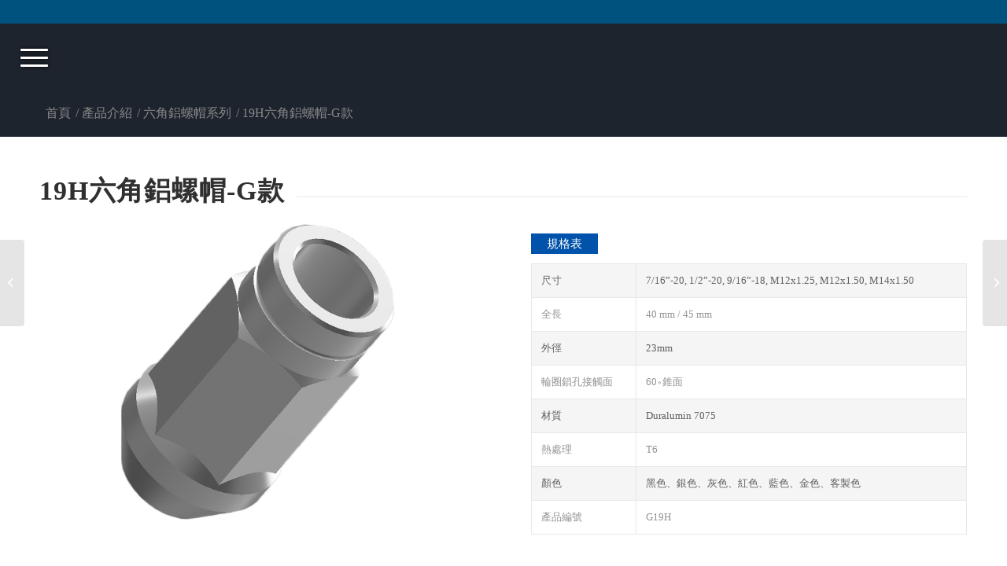

--- FILE ---
content_type: text/html; charset=UTF-8
request_url: https://yamaru.com.tw/portfolio-item/19h%E5%85%AD%E8%A7%92%E9%8B%81%E8%9E%BA%E5%B8%BD-g%E6%AC%BE/
body_size: 12628
content:
<!DOCTYPE html>
<html lang="zh-TW" class="html_stretched responsive av-preloader-disabled av-default-lightbox  html_header_top html_logo_right html_main_nav_header html_menu_left html_custom html_header_sticky html_header_shrinking_disabled html_header_topbar_active html_mobile_menu_tablet html_header_searchicon_disabled html_content_align_center html_header_unstick_top_disabled html_header_stretch html_minimal_header html_burger_menu html_av-submenu-hidden html_av-submenu-display-click html_av-overlay-full html_av-submenu-noclone html_entry_id_1288 av-cookies-no-cookie-consent av-no-preview html_burger_menu_active ">
<head>
<meta charset="UTF-8" />
<meta name="robots" content="index, follow" />
<!-- mobile setting -->
<meta name="viewport" content="width=device-width, initial-scale=1">
<!-- Scripts/CSS and wp_head hook -->
<title>19H六角鋁螺帽-G款 &#8211; 吉德應用材料股份有限公司</title>
<link rel='dns-prefetch' href='//www.google.com' />
<link rel='dns-prefetch' href='//s.w.org' />
<link rel="alternate" type="application/rss+xml" title="訂閱《吉德應用材料股份有限公司》&raquo; 資訊提供" href="https://yamaru.com.tw/feed/" />
<link rel="alternate" type="application/rss+xml" title="訂閱《吉德應用材料股份有限公司》&raquo; 留言的資訊提供" href="https://yamaru.com.tw/comments/feed/" />
<!-- google webfont font replacement -->
<script type='text/javascript'>
(function() {
/*	check if webfonts are disabled by user setting via cookie - or user must opt in.	*/
var html = document.getElementsByTagName('html')[0];
var cookie_check = html.className.indexOf('av-cookies-needs-opt-in') >= 0 || html.className.indexOf('av-cookies-can-opt-out') >= 0;
var allow_continue = true;
var silent_accept_cookie = document.cookie.match(/aviaCookieSilentConsent/);
if( cookie_check && ! silent_accept_cookie )
{
if( ! document.cookie.match(/aviaCookieConsent/) || sessionStorage.getItem( 'aviaCookieRefused' ) )
{
allow_continue = false;
}
else
{
if( ! document.cookie.match(/aviaPrivacyRefuseCookiesHideBar/) )
{
allow_continue = false;
}
else if( ! document.cookie.match(/aviaPrivacyEssentialCookiesEnabled/) )
{
allow_continue = false;
}
else if( document.cookie.match(/aviaPrivacyGoogleWebfontsDisabled/) )
{
allow_continue = false;
}
}
}
if( allow_continue )
{
var f = document.createElement('link');
f.type 	= 'text/css';
f.rel 	= 'stylesheet';
f.href 	= '//fonts.googleapis.com/css?family=Lato:300,400,700';
f.id 	= 'avia-google-webfont';
document.getElementsByTagName('head')[0].appendChild(f);
}
})();
</script>
<!-- <link rel='stylesheet' id='avia-grid-css'  href='https://yamaru.com.tw/wp-content/themes/enfold/css/grid.css?ver=4.6.3.1' type='text/css' media='all' /> -->
<!-- <link rel='stylesheet' id='avia-base-css'  href='https://yamaru.com.tw/wp-content/themes/enfold/css/base.css?ver=4.6.3.1' type='text/css' media='all' /> -->
<!-- <link rel='stylesheet' id='avia-layout-css'  href='https://yamaru.com.tw/wp-content/themes/enfold/css/layout.css?ver=4.6.3.1' type='text/css' media='all' /> -->
<!-- <link rel='stylesheet' id='avia-module-blog-css'  href='https://yamaru.com.tw/wp-content/themes/enfold/config-templatebuilder/avia-shortcodes/blog/blog.css?ver=5.1.2' type='text/css' media='all' /> -->
<!-- <link rel='stylesheet' id='avia-module-postslider-css'  href='https://yamaru.com.tw/wp-content/themes/enfold/config-templatebuilder/avia-shortcodes/postslider/postslider.css?ver=5.1.2' type='text/css' media='all' /> -->
<!-- <link rel='stylesheet' id='avia-module-button-css'  href='https://yamaru.com.tw/wp-content/themes/enfold/config-templatebuilder/avia-shortcodes/buttons/buttons.css?ver=5.1.2' type='text/css' media='all' /> -->
<!-- <link rel='stylesheet' id='avia-module-buttonrow-css'  href='https://yamaru.com.tw/wp-content/themes/enfold/config-templatebuilder/avia-shortcodes/buttonrow/buttonrow.css?ver=5.1.2' type='text/css' media='all' /> -->
<!-- <link rel='stylesheet' id='avia-module-comments-css'  href='https://yamaru.com.tw/wp-content/themes/enfold/config-templatebuilder/avia-shortcodes/comments/comments.css?ver=5.1.2' type='text/css' media='all' /> -->
<!-- <link rel='stylesheet' id='avia-module-gallery-css'  href='https://yamaru.com.tw/wp-content/themes/enfold/config-templatebuilder/avia-shortcodes/gallery/gallery.css?ver=5.1.2' type='text/css' media='all' /> -->
<!-- <link rel='stylesheet' id='avia-module-maps-css'  href='https://yamaru.com.tw/wp-content/themes/enfold/config-templatebuilder/avia-shortcodes/google_maps/google_maps.css?ver=5.1.2' type='text/css' media='all' /> -->
<!-- <link rel='stylesheet' id='avia-module-gridrow-css'  href='https://yamaru.com.tw/wp-content/themes/enfold/config-templatebuilder/avia-shortcodes/grid_row/grid_row.css?ver=5.1.2' type='text/css' media='all' /> -->
<!-- <link rel='stylesheet' id='avia-module-heading-css'  href='https://yamaru.com.tw/wp-content/themes/enfold/config-templatebuilder/avia-shortcodes/heading/heading.css?ver=5.1.2' type='text/css' media='all' /> -->
<!-- <link rel='stylesheet' id='avia-module-hr-css'  href='https://yamaru.com.tw/wp-content/themes/enfold/config-templatebuilder/avia-shortcodes/hr/hr.css?ver=5.1.2' type='text/css' media='all' /> -->
<!-- <link rel='stylesheet' id='avia-module-icon-css'  href='https://yamaru.com.tw/wp-content/themes/enfold/config-templatebuilder/avia-shortcodes/icon/icon.css?ver=5.1.2' type='text/css' media='all' /> -->
<!-- <link rel='stylesheet' id='avia-module-iconbox-css'  href='https://yamaru.com.tw/wp-content/themes/enfold/config-templatebuilder/avia-shortcodes/iconbox/iconbox.css?ver=5.1.2' type='text/css' media='all' /> -->
<!-- <link rel='stylesheet' id='avia-module-image-css'  href='https://yamaru.com.tw/wp-content/themes/enfold/config-templatebuilder/avia-shortcodes/image/image.css?ver=5.1.2' type='text/css' media='all' /> -->
<!-- <link rel='stylesheet' id='avia-module-masonry-css'  href='https://yamaru.com.tw/wp-content/themes/enfold/config-templatebuilder/avia-shortcodes/masonry_entries/masonry_entries.css?ver=5.1.2' type='text/css' media='all' /> -->
<!-- <link rel='stylesheet' id='avia-siteloader-css'  href='https://yamaru.com.tw/wp-content/themes/enfold/css/avia-snippet-site-preloader.css?ver=5.1.2' type='text/css' media='all' /> -->
<!-- <link rel='stylesheet' id='avia-module-portfolio-css'  href='https://yamaru.com.tw/wp-content/themes/enfold/config-templatebuilder/avia-shortcodes/portfolio/portfolio.css?ver=5.1.2' type='text/css' media='all' /> -->
<!-- <link rel='stylesheet' id='avia-module-slideshow-css'  href='https://yamaru.com.tw/wp-content/themes/enfold/config-templatebuilder/avia-shortcodes/slideshow/slideshow.css?ver=5.1.2' type='text/css' media='all' /> -->
<!-- <link rel='stylesheet' id='avia-module-slideshow-ls-css'  href='https://yamaru.com.tw/wp-content/themes/enfold/config-templatebuilder/avia-shortcodes/slideshow_layerslider/slideshow_layerslider.css?ver=5.1.2' type='text/css' media='all' /> -->
<!-- <link rel='stylesheet' id='avia-module-social-css'  href='https://yamaru.com.tw/wp-content/themes/enfold/config-templatebuilder/avia-shortcodes/social_share/social_share.css?ver=5.1.2' type='text/css' media='all' /> -->
<!-- <link rel='stylesheet' id='avia-module-table-css'  href='https://yamaru.com.tw/wp-content/themes/enfold/config-templatebuilder/avia-shortcodes/table/table.css?ver=5.1.2' type='text/css' media='all' /> -->
<!-- <link rel='stylesheet' id='avia-module-tabs-css'  href='https://yamaru.com.tw/wp-content/themes/enfold/config-templatebuilder/avia-shortcodes/tabs/tabs.css?ver=5.1.2' type='text/css' media='all' /> -->
<!-- <link rel='stylesheet' id='avia-module-video-css'  href='https://yamaru.com.tw/wp-content/themes/enfold/config-templatebuilder/avia-shortcodes/video/video.css?ver=5.1.2' type='text/css' media='all' /> -->
<!-- <link rel='stylesheet' id='wp-block-library-css'  href='https://yamaru.com.tw/wp-includes/css/dist/block-library/style.min.css?ver=5.1.2' type='text/css' media='all' /> -->
<!-- <link rel='stylesheet' id='contact-form-7-css'  href='https://yamaru.com.tw/wp-content/plugins/contact-form-7/includes/css/styles.css?ver=5.1.3' type='text/css' media='all' /> -->
<!-- <link rel='stylesheet' id='avia-scs-css'  href='https://yamaru.com.tw/wp-content/themes/enfold/css/shortcodes.css?ver=4.6.3.1' type='text/css' media='all' /> -->
<link rel="stylesheet" type="text/css" href="//yamaru.com.tw/wp-content/cache/wpfc-minified/9aqrkxeg/4hvt4.css" media="all"/>
<!-- <link rel='stylesheet' id='avia-popup-css-css'  href='https://yamaru.com.tw/wp-content/themes/enfold/js/aviapopup/magnific-popup.css?ver=4.6.3.1' type='text/css' media='screen' /> -->
<!-- <link rel='stylesheet' id='avia-lightbox-css'  href='https://yamaru.com.tw/wp-content/themes/enfold/css/avia-snippet-lightbox.css?ver=4.6.3.1' type='text/css' media='screen' /> -->
<!-- <link rel='stylesheet' id='avia-widget-css-css'  href='https://yamaru.com.tw/wp-content/themes/enfold/css/avia-snippet-widget.css?ver=4.6.3.1' type='text/css' media='screen' /> -->
<link rel="stylesheet" type="text/css" href="//yamaru.com.tw/wp-content/cache/wpfc-minified/6vtsr8um/4hvt4.css" media="screen"/>
<!-- <link rel='stylesheet' id='mediaelement-css'  href='https://yamaru.com.tw/wp-includes/js/mediaelement/mediaelementplayer-legacy.min.css?ver=4.2.6-78496d1' type='text/css' media='all' /> -->
<!-- <link rel='stylesheet' id='wp-mediaelement-css'  href='https://yamaru.com.tw/wp-includes/js/mediaelement/wp-mediaelement.min.css?ver=5.1.2' type='text/css' media='all' /> -->
<!-- <link rel='stylesheet' id='avia-dynamic-css'  href='https://yamaru.com.tw/wp-content/uploads/dynamic_avia/enfold_child.css?ver=616685854de1f' type='text/css' media='all' /> -->
<!-- <link rel='stylesheet' id='avia-custom-css'  href='https://yamaru.com.tw/wp-content/themes/enfold/css/custom.css?ver=4.6.3.1' type='text/css' media='all' /> -->
<!-- <link rel='stylesheet' id='avia-style-css'  href='https://yamaru.com.tw/wp-content/themes/enfold-child/style.css?ver=4.6.3.1' type='text/css' media='all' /> -->
<link rel="stylesheet" type="text/css" href="//yamaru.com.tw/wp-content/cache/wpfc-minified/8a5y5lnb/4i447.css" media="all"/>
<script src='//yamaru.com.tw/wp-content/cache/wpfc-minified/1gjgn2ox/4hvt4.js' type="text/javascript"></script>
<!-- <script type='text/javascript' src='https://yamaru.com.tw/wp-includes/js/jquery/jquery.js?ver=1.12.4'></script> -->
<!-- <script type='text/javascript' src='https://yamaru.com.tw/wp-includes/js/jquery/jquery-migrate.min.js?ver=1.4.1'></script> -->
<script type='text/javascript'>
var mejsL10n = {"language":"zh","strings":{"mejs.install-flash":"\u76ee\u524d\u4f7f\u7528\u7684\u700f\u89bd\u5668\u5c1a\u672a\u555f\u7528\u6216\u5b89\u88dd Flash Player\u3002\u8acb\u70ba\u700f\u89bd\u5668\u555f\u7528 Flash Player \u6216\u5f9e https:\/\/get.adobe.com\/flashplayer\/ \u4e0b\u8f09\u6700\u65b0\u7248\u672c\u3002","mejs.fullscreen-off":"\u95dc\u9589\u5168\u87a2\u5e55","mejs.fullscreen-on":"\u958b\u555f\u5168\u87a2\u5e55","mejs.download-video":"\u4e0b\u8f09\u8996\u8a0a","mejs.fullscreen":"\u5168\u87a2\u5e55","mejs.time-jump-forward":["\u5411\u524d 1 \u79d2","\u5411\u524d %1 \u79d2"],"mejs.loop":"\u958b\u555f\/\u95dc\u9589\u5faa\u74b0\u64ad\u653e","mejs.play":"\u64ad\u653e","mejs.pause":"\u66ab\u505c","mejs.close":"\u95dc\u9589","mejs.time-slider":"\u6642\u9593\u6ed1\u687f","mejs.time-help-text":"\u4f7f\u7528\u5411\u5de6\/\u5411\u53f3\u9375\u5012\u8f49\/\u5feb\u8f49 1 \u79d2\uff0c\u5411\u4e0a\/\u5411\u4e0b\u9375\u5012\u8f49\/\u5feb\u8f49 10 \u79d2\u3002","mejs.time-skip-back":["\u5012\u8f49 1 \u79d2","\u5012\u8f49 %1 \u79d2"],"mejs.captions-subtitles":"\u6a19\u984c\/\u5b57\u5e55","mejs.captions-chapters":"\u7ae0\u7bc0","mejs.none":"\u7121","mejs.mute-toggle":"\u958b\u555f\/\u95dc\u9589\u975c\u97f3","mejs.volume-help-text":"\u4f7f\u7528\u5411\u4e0a\/\u5411\u4e0b\u9375\u4ee5\u63d0\u9ad8\u6216\u964d\u4f4e\u97f3\u91cf\u3002","mejs.unmute":"\u53d6\u6d88\u975c\u97f3","mejs.mute":"\u975c\u97f3","mejs.volume-slider":"\u97f3\u91cf\u6ed1\u687f","mejs.video-player":"\u8996\u8a0a\u64ad\u653e\u5668","mejs.audio-player":"\u97f3\u8a0a\u64ad\u653e\u5668","mejs.ad-skip":"\u7565\u904e\u5ee3\u544a","mejs.ad-skip-info":["\u5feb\u8f49 1 \u79d2","\u5feb\u8f49 %1 \u79d2"],"mejs.source-chooser":"\u4f86\u6e90\u9078\u64c7\u5668","mejs.stop":"\u505c\u6b62","mejs.speed-rate":"\u901f\u7387","mejs.live-broadcast":"\u76f4\u64ad","mejs.afrikaans":"\u5357\u975e\u8377\u862d\u6587","mejs.albanian":"\u963f\u723e\u5df4\u5c3c\u4e9e\u6587","mejs.arabic":"\u963f\u62c9\u4f2f\u6587","mejs.belarusian":"\u767d\u7f85\u65af\u6587","mejs.bulgarian":"\u4fdd\u52a0\u5229\u4e9e\u6587","mejs.catalan":"\u52a0\u6cf0\u7f85\u5c3c\u4e9e\u6587","mejs.chinese":"\u4e2d\u6587","mejs.chinese-simplified":"\u7c21\u9ad4\u4e2d\u6587","mejs.chinese-traditional":"\u7e41\u9ad4\u4e2d\u6587","mejs.croatian":"\u514b\u7f85\u57c3\u897f\u4e9e\u6587","mejs.czech":"\u6377\u514b\u6587","mejs.danish":"\u4e39\u9ea5\u6587","mejs.dutch":"\u8377\u862d\u6587","mejs.english":"\u82f1\u6587","mejs.estonian":"\u611b\u6c99\u5c3c\u4e9e\u6587","mejs.filipino":"\u83f2\u5f8b\u8cd3\u6587","mejs.finnish":"\u82ac\u862d\u6587","mejs.french":"\u6cd5\u6587","mejs.galician":"\u52a0\u91cc\u897f\u4e9e\u6587","mejs.german":"\u5fb7\u6587","mejs.greek":"\u5e0c\u81d8\u6587","mejs.haitian-creole":"\u6d77\u5730\u514b\u91cc\u5967\u6587","mejs.hebrew":"\u5e0c\u4f2f\u4f86\u6587","mejs.hindi":"\u5370\u5ea6\u6587","mejs.hungarian":"\u5308\u7259\u5229\u6587","mejs.icelandic":"\u51b0\u5cf6\u6587","mejs.indonesian":"\u5370\u5c3c\u6587","mejs.irish":"\u611b\u723e\u862d\u6587","mejs.italian":"\u7fa9\u5927\u5229\u6587","mejs.japanese":"\u65e5\u6587","mejs.korean":"\u97d3\u6587","mejs.latvian":"\u62c9\u812b\u7dad\u4e9e\u6587","mejs.lithuanian":"\u7acb\u9676\u5b9b\u6587","mejs.macedonian":"\u99ac\u5176\u9813\u6587","mejs.malay":"\u99ac\u4f86\u6587","mejs.maltese":"\u99ac\u723e\u4ed6\u6587","mejs.norwegian":"\u632a\u5a01\u6587","mejs.persian":"\u6ce2\u65af\u6587","mejs.polish":"\u6ce2\u862d\u6587","mejs.portuguese":"\u8461\u8404\u7259\u6587","mejs.romanian":"\u7f85\u99ac\u5c3c\u4e9e\u6587","mejs.russian":"\u4fc4\u6587","mejs.serbian":"\u585e\u723e\u7dad\u4e9e\u6587","mejs.slovak":"\u65af\u6d1b\u4f10\u514b\u6587","mejs.slovenian":"\u65af\u6d1b\u7dad\u5c3c\u4e9e\u6587","mejs.spanish":"\u897f\u73ed\u7259\u6587","mejs.swahili":"\u65af\u74e6\u5e0c\u91cc\u6587","mejs.swedish":"\u745e\u5178\u6587","mejs.tagalog":"\u5854\u52a0\u62c9\u65cf\u6587","mejs.thai":"\u6cf0\u6587","mejs.turkish":"\u571f\u8033\u5176\u6587","mejs.ukrainian":"\u70cf\u514b\u862d\u6587","mejs.vietnamese":"\u8d8a\u5357\u6587","mejs.welsh":"\u5a01\u723e\u65af\u6587","mejs.yiddish":"\u610f\u7b2c\u7dd2\u6587"}};
</script>
<script src='//yamaru.com.tw/wp-content/cache/wpfc-minified/2e2camxm/4i447.js' type="text/javascript"></script>
<!-- <script type='text/javascript' src='https://yamaru.com.tw/wp-includes/js/mediaelement/mediaelement-and-player.min.js?ver=4.2.6-78496d1'></script> -->
<!-- <script type='text/javascript' src='https://yamaru.com.tw/wp-includes/js/mediaelement/mediaelement-migrate.min.js?ver=5.1.2'></script> -->
<script type='text/javascript'>
/* <![CDATA[ */
var _wpmejsSettings = {"pluginPath":"\/wp-includes\/js\/mediaelement\/","classPrefix":"mejs-","stretching":"responsive"};
/* ]]> */
</script>
<script type='text/javascript'>
/* <![CDATA[ */
var aamLocal = {"nonce":"2c038ca436","ajaxurl":"https:\/\/yamaru.com.tw\/wp-admin\/admin-ajax.php"};
/* ]]> */
</script>
<script src='//yamaru.com.tw/wp-content/cache/wpfc-minified/drpoeio5/4hvt4.js' type="text/javascript"></script>
<!-- <script type='text/javascript' src='//yamaru.com.tw/wp-content/plugins/advanced-access-manager/media/js/aam-login.js?ver=5.1.2'></script> -->
<link rel='https://api.w.org/' href='https://yamaru.com.tw/wp-json/' />
<link rel="EditURI" type="application/rsd+xml" title="RSD" href="https://yamaru.com.tw/xmlrpc.php?rsd" />
<link rel="wlwmanifest" type="application/wlwmanifest+xml" href="https://yamaru.com.tw/wp-includes/wlwmanifest.xml" /> 
<link rel='prev' title='17H六角鋁螺帽-G款' href='https://yamaru.com.tw/portfolio-item/17h%e5%85%ad%e8%a7%92%e9%8b%81%e8%9e%ba%e5%b8%bd-g%e6%ac%be/' />
<link rel='next' title='21H六角鋁螺帽-G款' href='https://yamaru.com.tw/portfolio-item/21h%e5%85%ad%e8%a7%92%e9%8b%81%e8%9e%ba%e5%b8%bd-g%e6%ac%be/' />
<meta name="generator" content="WordPress 5.1.2" />
<link rel="canonical" href="https://yamaru.com.tw/portfolio-item/19h%e5%85%ad%e8%a7%92%e9%8b%81%e8%9e%ba%e5%b8%bd-g%e6%ac%be/" />
<link rel='shortlink' href='https://yamaru.com.tw/?p=1288' />
<link rel="alternate" type="application/json+oembed" href="https://yamaru.com.tw/wp-json/oembed/1.0/embed?url=https%3A%2F%2Fyamaru.com.tw%2Fportfolio-item%2F19h%25e5%2585%25ad%25e8%25a7%2592%25e9%258b%2581%25e8%259e%25ba%25e5%25b8%25bd-g%25e6%25ac%25be%2F" />
<link rel="alternate" type="text/xml+oembed" href="https://yamaru.com.tw/wp-json/oembed/1.0/embed?url=https%3A%2F%2Fyamaru.com.tw%2Fportfolio-item%2F19h%25e5%2585%25ad%25e8%25a7%2592%25e9%258b%2581%25e8%259e%25ba%25e5%25b8%25bd-g%25e6%25ac%25be%2F&#038;format=xml" />
<link rel="alternate" href="https://yamaru.com.tw/portfolio-item/19h%e5%85%ad%e8%a7%92%e9%8b%81%e8%9e%ba%e5%b8%bd-g%e6%ac%be/" hreflang="zh" />
<link rel="alternate" href="https://yamaru.com.tw/en/portfolio-item/19hex-aluminum-nut-type-g/" hreflang="en" />
<link rel="alternate" href="https://yamaru.com.tw/ja/portfolio-item/19hex%e5%85%ad%e8%a7%92%e3%82%a2%e3%83%ab%e3%83%9f%e3%83%8a%e3%83%83%e3%83%88-type-g/" hreflang="ja" />
<link rel="profile" href="https://gmpg.org/xfn/11" />
<link rel="alternate" type="application/rss+xml" title="吉德應用材料股份有限公司 RSS2 Feed" href="https://yamaru.com.tw/feed/" />
<link rel="pingback" href="https://yamaru.com.tw/xmlrpc.php" />
<style type='text/css' media='screen'>
#top #header_main > .container, #top #header_main > .container .main_menu  .av-main-nav > li > a, #top #header_main #menu-item-shop .cart_dropdown_link{ height:90px; line-height: 90px; }
.html_top_nav_header .av-logo-container{ height:90px;  }
.html_header_top.html_header_sticky #top #wrap_all #main{ padding-top:118px; } 
</style>
<!--[if lt IE 9]><script src="https://yamaru.com.tw/wp-content/themes/enfold/js/html5shiv.js"></script><![endif]-->
<link rel="icon" href="/wp-content/uploads/2021/04/logoicon-80x76.jpg" type="image/x-icon">
<style type="text/css">display: none !important;</style>
<!-- To speed up the rendering and to display the site as fast as possible to the user we include some styles and scripts for above the fold content inline -->
<script type="text/javascript">'use strict';var avia_is_mobile=!1;if(/Android|webOS|iPhone|iPad|iPod|BlackBerry|IEMobile|Opera Mini/i.test(navigator.userAgent)&&'ontouchstart' in document.documentElement){avia_is_mobile=!0;document.documentElement.className+=' avia_mobile '}
else{document.documentElement.className+=' avia_desktop '};document.documentElement.className+=' js_active ';(function(){var e=['-webkit-','-moz-','-ms-',''],n='';for(var t in e){if(e[t]+'transform' in document.documentElement.style){document.documentElement.className+=' avia_transform ';n=e[t]+'transform'};if(e[t]+'perspective' in document.documentElement.style)document.documentElement.className+=' avia_transform3d '};if(typeof document.getElementsByClassName=='function'&&typeof document.documentElement.getBoundingClientRect=='function'&&avia_is_mobile==!1){if(n&&window.innerHeight>0){setTimeout(function(){var e=0,o={},a=0,t=document.getElementsByClassName('av-parallax'),i=window.pageYOffset||document.documentElement.scrollTop;for(e=0;e<t.length;e++){t[e].style.top='0px';o=t[e].getBoundingClientRect();a=Math.ceil((window.innerHeight+i-o.top)*0.3);t[e].style[n]='translate(0px, '+a+'px)';t[e].style.top='auto';t[e].className+=' enabled-parallax '}},50)}}})();</script><style type='text/css'>
@font-face {font-family: 'entypo-fontello'; font-weight: normal; font-style: normal; font-display: auto;
src: url('https://yamaru.com.tw/wp-content/themes/enfold/config-templatebuilder/avia-template-builder/assets/fonts/entypo-fontello.eot');
src: url('https://yamaru.com.tw/wp-content/themes/enfold/config-templatebuilder/avia-template-builder/assets/fonts/entypo-fontello.eot?#iefix') format('embedded-opentype'), 
url('https://yamaru.com.tw/wp-content/themes/enfold/config-templatebuilder/avia-template-builder/assets/fonts/entypo-fontello.woff') format('woff'), 
url('https://yamaru.com.tw/wp-content/themes/enfold/config-templatebuilder/avia-template-builder/assets/fonts/entypo-fontello.ttf') format('truetype'), 
url('https://yamaru.com.tw/wp-content/themes/enfold/config-templatebuilder/avia-template-builder/assets/fonts/entypo-fontello.svg#entypo-fontello') format('svg');
} #top .avia-font-entypo-fontello, body .avia-font-entypo-fontello, html body [data-av_iconfont='entypo-fontello']:before{ font-family: 'entypo-fontello'; }
</style>
<!--
Debugging Info for Theme support: 
Theme: Enfold
Version: 4.6.3.1
Installed: enfold
AviaFramework Version: 5.0
AviaBuilder Version: 0.9.5
aviaElementManager Version: 1.0.1
- - - - - - - - - - -
ChildTheme: Enfold Child
ChildTheme Version: 1.0
ChildTheme Installed: enfold
ML:128-PU:50-PLA:10
WP:5.1.2
Compress: CSS:all theme files - JS:all theme files
Updates: disabled
PLAu:8
-->
</head>
<body data-rsssl=1 id="top" class="portfolio-template-default single single-portfolio postid-1288  rtl_columns stretched lato" itemscope="itemscope" itemtype="https://schema.org/WebPage" >
<div id='wrap_all'>
<header id='header' class='all_colors header_color dark_bg_color  av_header_top av_logo_right av_main_nav_header av_menu_left av_custom av_header_sticky av_header_shrinking_disabled av_header_stretch av_mobile_menu_tablet av_header_searchicon_disabled av_header_unstick_top_disabled av_minimal_header av_bottom_nav_disabled  av_alternate_logo_active av_header_border_disabled'  role="banner" itemscope="itemscope" itemtype="https://schema.org/WPHeader" >
<div id='header_meta' class='container_wrap container_wrap_meta  av_phone_active_left av_extra_header_active av_entry_id_1288'>
<div class='container'>
</div>
</div>
<div  id='header_main' class='container_wrap container_wrap_logo'>
<div class='container av-logo-container'><div class='inner-container'><span class='logo'><a href='https://yamaru.com.tw/'><img height='100' width='300' src='/wp-content/uploads/2020/04/0.png' alt='吉德應用材料股份有限公司' title='' /></a></span><nav class='main_menu' data-selectname='Select a page'  role="navigation" itemscope="itemscope" itemtype="https://schema.org/SiteNavigationElement" ><div class="avia-menu av-main-nav-wrap"><ul id="avia-menu" class="menu av-main-nav"><li id="menu-item-2900" class="menu-item menu-item-type-post_type menu-item-object-page menu-item-home menu-item-top-level menu-item-top-level-1"><a href="https://yamaru.com.tw/" itemprop="url"><span class="avia-bullet"></span><span class="avia-menu-text">首頁</span><span class="avia-menu-fx"><span class="avia-arrow-wrap"><span class="avia-arrow"></span></span></span></a></li>
<li id="menu-item-31" class="menu-item menu-item-type-post_type menu-item-object-page menu-item-top-level menu-item-top-level-2"><a href="https://yamaru.com.tw/%e9%97%9c%e6%96%bc%e6%88%91%e5%80%91/" itemprop="url"><span class="avia-bullet"></span><span class="avia-menu-text">關於我們</span><span class="avia-menu-fx"><span class="avia-arrow-wrap"><span class="avia-arrow"></span></span></span></a></li>
<li id="menu-item-473" class="menu-item menu-item-type-post_type menu-item-object-page menu-item-top-level menu-item-top-level-3"><a href="https://yamaru.com.tw/%e6%9c%80%e6%96%b0%e6%b6%88%e6%81%af/" itemprop="url"><span class="avia-bullet"></span><span class="avia-menu-text">最新消息</span><span class="avia-menu-fx"><span class="avia-arrow-wrap"><span class="avia-arrow"></span></span></span></a></li>
<li id="menu-item-1195" class="menu-item menu-item-type-post_type menu-item-object-page menu-item-has-children menu-item-top-level menu-item-top-level-4"><a href="https://yamaru.com.tw/%e7%94%a2%e5%93%81%e4%bb%8b%e7%b4%b9/" itemprop="url"><span class="avia-bullet"></span><span class="avia-menu-text">產品介紹</span><span class="avia-menu-fx"><span class="avia-arrow-wrap"><span class="avia-arrow"></span></span></span></a>
<ul class="sub-menu">
<li id="menu-item-1051" class="menu-item menu-item-type-post_type menu-item-object-page"><a href="https://yamaru.com.tw/%e7%94%a2%e5%93%81%e4%bb%8b%e7%b4%b9/%e5%85%ad%e8%a7%92%e9%8b%81%e8%9e%ba%e5%b8%bd%e7%b3%bb%e5%88%97/" itemprop="url"><span class="avia-bullet"></span><span class="avia-menu-text">六角鋁螺帽系列</span></a></li>
<li id="menu-item-1050" class="menu-item menu-item-type-post_type menu-item-object-page"><a href="https://yamaru.com.tw/%e7%94%a2%e5%93%81%e4%bb%8b%e7%b4%b9/%e8%8a%b1%e9%bd%92%e9%8b%81%e8%9e%ba%e5%b8%bd%e7%b3%bb%e5%88%97/" itemprop="url"><span class="avia-bullet"></span><span class="avia-menu-text">花齒鋁螺帽系列</span></a></li>
<li id="menu-item-1052" class="menu-item menu-item-type-post_type menu-item-object-page"><a href="https://yamaru.com.tw/%e7%94%a2%e5%93%81%e4%bb%8b%e7%b4%b9/%e5%85%b6%e4%bb%96%e7%94%a2%e5%93%81/" itemprop="url"><span class="avia-bullet"></span><span class="avia-menu-text">其他產品</span></a></li>
</ul>
</li>
<li id="menu-item-487" class="menu-item menu-item-type-post_type menu-item-object-page menu-item-top-level menu-item-top-level-5"><a href="https://yamaru.com.tw/contact/" itemprop="url"><span class="avia-bullet"></span><span class="avia-menu-text">聯絡我們</span><span class="avia-menu-fx"><span class="avia-arrow-wrap"><span class="avia-arrow"></span></span></span></a></li>
<li id="menu-item-1525-en" class="lang-item lang-item-23 lang-item-en lang-item-first menu-item menu-item-type-custom menu-item-object-custom menu-item-top-level menu-item-top-level-6"><a href="https://yamaru.com.tw/en/portfolio-item/19hex-aluminum-nut-type-g/" itemprop="url"><span class="avia-bullet"></span><span class="avia-menu-text"><img src="[data-uri]" title="English" alt="English" width="16" height="11" style="width: 16px; height: 11px;" /><span style="margin-left:0.3em;">English</span></span><span class="avia-menu-fx"><span class="avia-arrow-wrap"><span class="avia-arrow"></span></span></span></a></li>
<li id="menu-item-1525-ja" class="lang-item lang-item-28 lang-item-ja menu-item menu-item-type-custom menu-item-object-custom menu-item-top-level menu-item-top-level-7"><a href="https://yamaru.com.tw/ja/portfolio-item/19hex%e5%85%ad%e8%a7%92%e3%82%a2%e3%83%ab%e3%83%9f%e3%83%8a%e3%83%83%e3%83%88-type-g/" itemprop="url"><span class="avia-bullet"></span><span class="avia-menu-text"><img src="[data-uri]" title="日本語" alt="日本語" width="16" height="11" style="width: 16px; height: 11px;" /><span style="margin-left:0.3em;">日本語</span></span><span class="avia-menu-fx"><span class="avia-arrow-wrap"><span class="avia-arrow"></span></span></span></a></li>
<li class="av-burger-menu-main menu-item-avia-special ">
<a href="#">
<span class="av-hamburger av-hamburger--spin av-js-hamburger">
<span class="av-hamburger-box">
<span class="av-hamburger-inner"></span>
<strong>Menu</strong>
</span>
</span>
</a>
</li></ul></div></nav></div> </div> 
<!-- end container_wrap-->
</div>
<div class='header_bg'></div>
<!-- end header -->
</header>
<div id='main' class='all_colors' data-scroll-offset='88'>
<div class='stretch_full container_wrap alternate_color light_bg_color empty_title  title_container'><div class='container'><div class="breadcrumb breadcrumbs avia-breadcrumbs"><div class="breadcrumb-trail" xmlns:v="https://rdf.data-vocabulary.org/#"><span class="trail-before"><span class="breadcrumb-title">您現在的位置：</span></span> <span><a rel="v:url" property="v:title" href="https://yamaru.com.tw" title="吉德應用材料股份有限公司"  class="trail-begin">首頁</a></span> <span class="sep">/</span> <span><a rel="v:url" property="v:title" href="https://yamaru.com.tw/%e7%94%a2%e5%93%81%e4%bb%8b%e7%b4%b9/" title="產品介紹">產品介紹</a></span> <span class="sep">/</span> <span><a rel="v:url" property="v:title" href="https://yamaru.com.tw/%e7%94%a2%e5%93%81%e4%bb%8b%e7%b4%b9/%e5%85%ad%e8%a7%92%e9%8b%81%e8%9e%ba%e5%b8%bd%e7%b3%bb%e5%88%97/" title="六角鋁螺帽系列">六角鋁螺帽系列</a></span> <span class="sep">/</span> <span class="trail-end">19H六角鋁螺帽-G款</span></div></div></div></div><div id='av_section_1'  class='avia-section main_color avia-section-default avia-no-border-styling avia-bg-style-scroll  avia-builder-el-0  avia-builder-el-no-sibling   container_wrap fullsize' style=' '  ><div class='container' ><main  role="main" itemprop="mainContentOfPage"  class='template-page content  av-content-full alpha units'><div class='post-entry post-entry-type-page post-entry-1288'><div class='entry-content-wrapper clearfix'>
<div  style='padding-bottom:10px; ' class='av-special-heading av-special-heading-h1    avia-builder-el-1  el_before_av_one_half  avia-builder-el-first  '><h1 class='av-special-heading-tag '  itemprop="headline"  >19H六角鋁螺帽-G款</h1><div class='special-heading-border'><div class='special-heading-inner-border' ></div></div></div>
<div class="flex_column av_one_half  flex_column_div av-zero-column-padding first  avia-builder-el-2  el_after_av_heading  el_before_av_one_half  " style='border-radius:0px; '><div   data-size='entry_without_sidebar'  data-lightbox_size='large'  data-animation='slide'  data-conditional_play=''  data-ids='1290,1289,1446'  data-video_counter='0'  data-autoplay='true'  data-bg_slider='false'  data-slide_height=''  data-handle='av_slideshow'  data-interval='5'  data-class=' avia-builder-el-3  avia-builder-el-no-sibling  '  data-el_id=''  data-css_id=''  data-scroll_down=''  data-control_layout='av-control-default'  data-custom_markup=''  data-perma_caption=''  data-autoplay_stopper=''  data-image_attachment=''  data-min_height='0px'  data-default-height='34.95867768595'  class='avia-slideshow avia-slideshow-1  av-control-default av-default-height-applied avia-slideshow-entry_without_sidebar av_slideshow  avia-builder-el-3  avia-builder-el-no-sibling   avia-slide-slider '  itemprop="image" itemscope="itemscope" itemtype="https://schema.org/ImageObject" ><ul class='avia-slideshow-inner ' style='padding-bottom: 67.788461538462%;' ><li  class=' slide-1 ' ><div data-rel='slideshow-1' class='avia-slide-wrap '   ><img src='https://yamaru.com.tw/wp-content/uploads/2021/07/19H鋁螺帽G款_圖片1.jpg' width='624' height='423' title='19H鋁螺帽G款_圖片1' alt=''  itemprop="thumbnailUrl"   /></div></li><li  class=' slide-2 ' ><div data-rel='slideshow-1' class='avia-slide-wrap '   ><img src='https://yamaru.com.tw/wp-content/uploads/2021/07/19H鋁螺帽G款_圖片2.png' width='846' height='423' title='19H鋁螺帽G款_圖片2' alt=''  itemprop="thumbnailUrl"   /></div></li><li  class=' slide-3 ' ><div data-rel='slideshow-1' class='avia-slide-wrap '   ><img src='https://yamaru.com.tw/wp-content/uploads/2021/07/AnodizedColorVariation_ZH_800_01.jpg' width='675' height='423' title='AnodizedColorVariation_ZH_800_01' alt=''  itemprop="thumbnailUrl"   /></div></li></ul><div class='avia-slideshow-arrows avia-slideshow-controls'><a href='#prev' class='prev-slide' aria-hidden='true' data-av_icon='' data-av_iconfont='entypo-fontello'>上一頁</a><a href='#next' class='next-slide' aria-hidden='true' data-av_icon='' data-av_iconfont='entypo-fontello'>下一頁</a></div><div class='avia-slideshow-dots avia-slideshow-controls'><a href='#1' class='goto-slide active' >1</a><a href='#2' class='goto-slide ' >2</a><a href='#3' class='goto-slide ' >3</a></div></div></div><div class="flex_column av_one_half  flex_column_div av-zero-column-padding   avia-builder-el-4  el_after_av_one_half  el_before_av_heading  " style='border-radius:0px; '><section class="av_textblock_section "  itemscope="itemscope" itemtype="https://schema.org/CreativeWork" ><div class='avia_textblock  '   itemprop="text" ><p><span style="padding: 5px 20px; background-color: #0052aa; color: #ffffff;">規格表</span></p>
<table>
<tbody>
<tr>
<td><span style="font-weight: 400;">尺寸</span></td>
<td><span style="font-weight: 400;">7/16”-20, 1/2”-20, 9/16”-18, M12x1.25, M12x1.50, M14x1.50</span></td>
</tr>
<tr>
<td><span style="font-weight: 400;">全長</span></td>
<td><span style="font-weight: 400;">40 mm / 45 mm</span></td>
</tr>
<tr>
<td><span style="font-weight: 400;">外徑</span></td>
<td><span style="font-weight: 400;">23mm</span></td>
</tr>
<tr>
<td><span style="font-weight: 400;">輪圈鎖孔接觸面</span></td>
<td><span style="font-weight: 400;">60</span><span style="font-weight: 400;">∘</span><span style="font-weight: 400;">錐面</span></td>
</tr>
<tr>
<td><span style="font-weight: 400;">材質</span></td>
<td><span style="font-weight: 400;">Duralumin 7075</span></td>
</tr>
<tr>
<td><span style="font-weight: 400;">熱處理</span></td>
<td><span style="font-weight: 400;">T6</span></td>
</tr>
<tr>
<td><span style="font-weight: 400;">顏色</span></td>
<td><span style="font-weight: 400;">黑色、銀色、灰色、紅色、藍色、金色、客製色</span></td>
</tr>
<tr>
<td><span style="font-weight: 400;">產品編號</span></td>
<td><span style="font-weight: 400;">G19H</span></td>
</tr>
</tbody>
</table>
</div></section>
<section class="avia_codeblock_section  avia_code_block_0"  itemscope="itemscope" itemtype="https://schema.org/CreativeWork" ><div class='avia_codeblock '  itemprop="text" ><style > /*產品導覽 麵包屑*/
.stretch_full .avia-breadcrumbs{
position: relative;
top: 15px;
left: 5px;
font-size: 16px;
}
.stretch_full{
background-color: #1e242e;
color: #e0e0e0;
border-top: none;
}
.trail-before .breadcrumb-title{
display:none;
}
/*產品邊框去除*/
.grid-entry .inner-entry{
box-shadow: none;
} </style></div></section></div><div  style='padding-bottom:10px; ' class='av-special-heading av-special-heading-h1    avia-builder-el-7  el_after_av_one_half  el_before_av_one_full  '><h1 class='av-special-heading-tag '  itemprop="headline"  >其他產品</h1><div class='special-heading-border'><div class='special-heading-inner-border' ></div></div></div>
<div class="flex_column av_one_full  flex_column_div av-zero-column-padding first  avia-builder-el-8  el_after_av_heading  avia-builder-el-last  " style='border-radius:0px; '><div  id="av-sc-portfolio-1"  class="av-portfolio-grid-sorting-container"><div class='sort_width_container  av-sort-yes' data-portfolio-id='1' ><div id='js_sort_items' ><div class='sort_by_cat  '><a href="#" data-filter="all_sort" class="all_sort_button active_sort"><span class="inner_sort_button"><span>All</span><small class="av-cat-count"> 6 </small></span></a><span class='text-sep e585ade8a792e98b81e89ebae5b8bde7b3bbe58897_sort_sep'>/</span><a href="#" data-filter="e585ade8a792e98b81e89ebae5b8bde7b3bbe58897_sort" class="e585ade8a792e98b81e89ebae5b8bde7b3bbe58897_sort_button" ><span class="inner_sort_button"><span>六角鋁螺帽系列</span><small class='av-cat-count'> 2 </small></span></a><span class='text-sep e88ab1e9bd92e98b81e89ebae5b8bde7b3bbe58897_sort_sep'>/</span><a href="#" data-filter="e88ab1e9bd92e98b81e89ebae5b8bde7b3bbe58897_sort" class="e88ab1e9bd92e98b81e89ebae5b8bde7b3bbe58897_sort_button" ><span class="inner_sort_button"><span>花齒鋁螺帽系列</span><small class='av-cat-count'> 4 </small></span></a></div></div></div><div  class=' grid-sort-container isotope   no_margin-container with-excerpt-container grid-total-even grid-col-6 grid-links-' data-portfolio-id='1'><div data-ajax-id='1382' class=' grid-entry flex_column isotope-item all_sort no_margin post-entry post-entry-1382 grid-entry-overview grid-loop-1 grid-parity-odd  e585ade8a792e98b81e89ebae5b8bde7b3bbe58897_sort  av_one_sixth first default_av_fullwidth '><article class='main_color inner-entry'  itemscope="itemscope" itemtype="https://schema.org/CreativeWork" ><a href='https://yamaru.com.tw/portfolio-item/21h%e5%85%ad%e8%a7%92%e9%8b%81%e8%9e%ba%e5%b8%bd-cu%e6%ac%be/' title='21H六角鋁螺帽-CU款'  data-rel='grid-1' class='grid-image avia-hover-fx'><img width="260" height="176" src="https://yamaru.com.tw/wp-content/uploads/2021/07/21H鋁螺帽CU款_圖片.jpg" class="attachment-portfolio_small size-portfolio_small wp-post-image" alt="" srcset="https://yamaru.com.tw/wp-content/uploads/2021/07/21H鋁螺帽CU款_圖片.jpg 950w, https://yamaru.com.tw/wp-content/uploads/2021/07/21H鋁螺帽CU款_圖片-300x203.jpg 300w" sizes="(max-width: 260px) 100vw, 260px" /></a><div class='grid-content'><div class='avia-arrow'></div><header class="entry-content-header"><h3 class='grid-entry-title entry-title '  itemprop="headline" ><a href='https://yamaru.com.tw/portfolio-item/21h%e5%85%ad%e8%a7%92%e9%8b%81%e8%9e%ba%e5%b8%bd-cu%e6%ac%be/' title='21H六角鋁螺帽-CU款'>21H六角鋁螺帽-CU款</a></h3></header></div><footer class="entry-footer"></footer></article></div><div data-ajax-id='1317' class=' grid-entry flex_column isotope-item all_sort no_margin post-entry post-entry-1317 grid-entry-overview grid-loop-2 grid-parity-even  e88ab1e9bd92e98b81e89ebae5b8bde7b3bbe58897_sort  av_one_sixth  default_av_fullwidth '><article class='main_color inner-entry'  itemscope="itemscope" itemtype="https://schema.org/CreativeWork" ><a href='https://yamaru.com.tw/portfolio-item/951%e8%8a%b1%e9%bd%92%e9%8b%81%e8%9e%ba%e5%b8%bd-g%e6%ac%be/' title='951花齒鋁螺帽-G款'  data-rel='grid-1' class='grid-image avia-hover-fx'><img width="260" height="176" src="https://yamaru.com.tw/wp-content/uploads/2021/07/951鋁螺帽G款_圖片1.jpg" class="attachment-portfolio_small size-portfolio_small wp-post-image" alt="" srcset="https://yamaru.com.tw/wp-content/uploads/2021/07/951鋁螺帽G款_圖片1.jpg 956w, https://yamaru.com.tw/wp-content/uploads/2021/07/951鋁螺帽G款_圖片1-300x203.jpg 300w" sizes="(max-width: 260px) 100vw, 260px" /></a><div class='grid-content'><div class='avia-arrow'></div><header class="entry-content-header"><h3 class='grid-entry-title entry-title '  itemprop="headline" ><a href='https://yamaru.com.tw/portfolio-item/951%e8%8a%b1%e9%bd%92%e9%8b%81%e8%9e%ba%e5%b8%bd-g%e6%ac%be/' title='951花齒鋁螺帽-G款'>951花齒鋁螺帽-G款</a></h3></header></div><footer class="entry-footer"></footer></article></div><div data-ajax-id='1412' class=' grid-entry flex_column isotope-item all_sort no_margin post-entry post-entry-1412 grid-entry-overview grid-loop-3 grid-parity-odd  e88ab1e9bd92e98b81e89ebae5b8bde7b3bbe58897_sort  av_one_sixth  default_av_fullwidth '><article class='main_color inner-entry'  itemscope="itemscope" itemtype="https://schema.org/CreativeWork" ><a href='https://yamaru.com.tw/portfolio-item/953%e8%8a%b1%e9%bd%92%e9%8b%81%e8%9e%ba%e5%b8%bd-cu%e6%ac%be/' title='953花齒鋁螺帽-CU款'  data-rel='grid-1' class='grid-image avia-hover-fx'><img width="260" height="176" src="https://yamaru.com.tw/wp-content/uploads/2021/07/953鋁螺帽CU款_圖片1.jpg" class="attachment-portfolio_small size-portfolio_small wp-post-image" alt="" srcset="https://yamaru.com.tw/wp-content/uploads/2021/07/953鋁螺帽CU款_圖片1.jpg 954w, https://yamaru.com.tw/wp-content/uploads/2021/07/953鋁螺帽CU款_圖片1-300x203.jpg 300w" sizes="(max-width: 260px) 100vw, 260px" /></a><div class='grid-content'><div class='avia-arrow'></div><header class="entry-content-header"><h3 class='grid-entry-title entry-title '  itemprop="headline" ><a href='https://yamaru.com.tw/portfolio-item/953%e8%8a%b1%e9%bd%92%e9%8b%81%e8%9e%ba%e5%b8%bd-cu%e6%ac%be/' title='953花齒鋁螺帽-CU款'>953花齒鋁螺帽-CU款</a></h3></header></div><footer class="entry-footer"></footer></article></div><div data-ajax-id='907' class=' grid-entry flex_column isotope-item all_sort no_margin post-entry post-entry-907 grid-entry-overview grid-loop-4 grid-parity-even  e88ab1e9bd92e98b81e89ebae5b8bde7b3bbe58897_sort  av_one_sixth  default_av_fullwidth '><article class='main_color inner-entry'  itemscope="itemscope" itemtype="https://schema.org/CreativeWork" ><a href='https://yamaru.com.tw/portfolio-item/951%e8%8a%b1%e9%bd%92%e9%8b%81%e8%9e%ba%e5%b8%bd-f%e6%ac%be/' title='951花齒鋁螺帽-F款'  data-rel='grid-1' class='grid-image avia-hover-fx'><img width="260" height="176" src="https://yamaru.com.tw/wp-content/uploads/2021/03/951-1.jpg" class="attachment-portfolio_small size-portfolio_small wp-post-image" alt="" srcset="https://yamaru.com.tw/wp-content/uploads/2021/03/951-1.jpg 1300w, https://yamaru.com.tw/wp-content/uploads/2021/03/951-1-300x203.jpg 300w, https://yamaru.com.tw/wp-content/uploads/2021/03/951-1-1030x698.jpg 1030w" sizes="(max-width: 260px) 100vw, 260px" /></a><div class='grid-content'><div class='avia-arrow'></div><header class="entry-content-header"><h3 class='grid-entry-title entry-title '  itemprop="headline" ><a href='https://yamaru.com.tw/portfolio-item/951%e8%8a%b1%e9%bd%92%e9%8b%81%e8%9e%ba%e5%b8%bd-f%e6%ac%be/' title='951花齒鋁螺帽-F款'>951花齒鋁螺帽-F款</a></h3></header></div><footer class="entry-footer"></footer></article></div><div data-ajax-id='1298' class=' grid-entry flex_column isotope-item all_sort no_margin post-entry post-entry-1298 grid-entry-overview grid-loop-5 grid-parity-odd  e88ab1e9bd92e98b81e89ebae5b8bde7b3bbe58897_sort  av_one_sixth  default_av_fullwidth '><article class='main_color inner-entry'  itemscope="itemscope" itemtype="https://schema.org/CreativeWork" ><a href='https://yamaru.com.tw/portfolio-item/686%e8%8a%b1%e9%bd%92%e9%8b%81%e8%9e%ba%e5%b8%bd-g%e6%ac%be/' title='686花齒鋁螺帽-G款'  data-rel='grid-1' class='grid-image avia-hover-fx'><img width="260" height="176" src="https://yamaru.com.tw/wp-content/uploads/2021/07/686-45G_2.jpg" class="attachment-portfolio_small size-portfolio_small wp-post-image" alt="" srcset="https://yamaru.com.tw/wp-content/uploads/2021/07/686-45G_2.jpg 954w, https://yamaru.com.tw/wp-content/uploads/2021/07/686-45G_2-300x203.jpg 300w" sizes="(max-width: 260px) 100vw, 260px" /></a><div class='grid-content'><div class='avia-arrow'></div><header class="entry-content-header"><h3 class='grid-entry-title entry-title '  itemprop="headline" ><a href='https://yamaru.com.tw/portfolio-item/686%e8%8a%b1%e9%bd%92%e9%8b%81%e8%9e%ba%e5%b8%bd-g%e6%ac%be/' title='686花齒鋁螺帽-G款'>686花齒鋁螺帽-G款</a></h3></header></div><footer class="entry-footer"></footer></article></div><div data-ajax-id='1377' class=' grid-entry flex_column isotope-item all_sort no_margin post-entry post-entry-1377 grid-entry-overview grid-loop-6 grid-parity-even  post-entry-last  e585ade8a792e98b81e89ebae5b8bde7b3bbe58897_sort  av_one_sixth  default_av_fullwidth '><article class='main_color inner-entry'  itemscope="itemscope" itemtype="https://schema.org/CreativeWork" ><a href='https://yamaru.com.tw/portfolio-item/19h%e5%85%ad%e8%a7%92%e9%8b%81%e8%9e%ba%e5%b8%bd-cu%e6%ac%be/' title='19H六角鋁螺帽-CU款'  data-rel='grid-1' class='grid-image avia-hover-fx'><img width="260" height="176" src="https://yamaru.com.tw/wp-content/uploads/2021/07/19H鋁螺帽CU款_圖片1.jpg" class="attachment-portfolio_small size-portfolio_small wp-post-image" alt="" srcset="https://yamaru.com.tw/wp-content/uploads/2021/07/19H鋁螺帽CU款_圖片1.jpg 948w, https://yamaru.com.tw/wp-content/uploads/2021/07/19H鋁螺帽CU款_圖片1-300x203.jpg 300w" sizes="(max-width: 260px) 100vw, 260px" /></a><div class='grid-content'><div class='avia-arrow'></div><header class="entry-content-header"><h3 class='grid-entry-title entry-title '  itemprop="headline" ><a href='https://yamaru.com.tw/portfolio-item/19h%e5%85%ad%e8%a7%92%e9%8b%81%e8%9e%ba%e5%b8%bd-cu%e6%ac%be/' title='19H六角鋁螺帽-CU款'>19H六角鋁螺帽-CU款</a></h3></header></div><footer class="entry-footer"></footer></article></div></div></div>   <!--   class="av-portfolio-grid-sorting-container"  --></div>
</div></div></main><!-- close content main element --> <!-- section close by builder template -->		</div><!--end builder template--></div><!-- close default .container_wrap element -->						<div class='container_wrap footer_color' id='footer'>
<div class='container'>
<div class='flex_column av_one_third  first el_before_av_one_third'><section id="text-3" class="widget clearfix widget_text">			<div class="textwidget"><p><img class="wp-image-305 aligncenter" src="/wp-content/uploads/2020/04/logo-300x96.png" alt="" width="251" height="104" /></p>
</div>
<span class="seperator extralight-border"></span></section></div><div class='flex_column av_one_third  el_after_av_one_third  el_before_av_one_third '><section id="text-2" class="widget clearfix widget_text"><h3 class="widgettitle">吉德應用材料股份有限公司</h3>			<div class="textwidget"><p>電 話｜<a href="tel:+886-7-6163799">+886-7-6163799</a><br />
<span style="font-weight: 400;">傳 真｜</span><span style="font-weight: 400;">+886-7-6163766<br />
</span><span style="font-weight: 400;">信 箱｜<a href="mailto:info@yamaru.com.tw">info@yamaru.com.tw</a></span><br />
<span style="font-weight: 400;">地 址｜</span><span style="font-weight: 400;">高雄市燕巢區安東街188-10號<br />
</span></p>
<p>&nbsp;</p>
</div>
<span class="seperator extralight-border"></span></section></div><div class='flex_column av_one_third  el_after_av_one_third  el_before_av_one_third '><section id="nav_menu-4" class="widget clearfix widget_nav_menu"><div class="menu-footer-container"><ul id="menu-footer" class="menu"><li id="menu-item-425" class="menu-item menu-item-type-post_type menu-item-object-page menu-item-home menu-item-425"><a href="https://yamaru.com.tw/">首頁</a></li>
<li id="menu-item-424" class="menu-item menu-item-type-post_type menu-item-object-page menu-item-424"><a href="https://yamaru.com.tw/%e9%97%9c%e6%96%bc%e6%88%91%e5%80%91/">關於我們</a></li>
<li id="menu-item-472" class="menu-item menu-item-type-post_type menu-item-object-page menu-item-472"><a href="https://yamaru.com.tw/%e6%9c%80%e6%96%b0%e6%b6%88%e6%81%af/">最新消息</a></li>
<li id="menu-item-963" class="menu-item menu-item-type-post_type menu-item-object-page menu-item-963"><a href="https://yamaru.com.tw/%e7%94%a2%e5%93%81%e4%bb%8b%e7%b4%b9/">產品介紹</a></li>
<li id="menu-item-488" class="menu-item menu-item-type-post_type menu-item-object-page menu-item-488"><a href="https://yamaru.com.tw/contact/">聯絡我們</a></li>
</ul></div><span class="seperator extralight-border"></span></section></div>
</div>
<!-- ####### END FOOTER CONTAINER ####### -->
</div>
<footer class='container_wrap socket_color' id='socket'  role="contentinfo" itemscope="itemscope" itemtype="https://schema.org/WPFooter" >
<div class='container'>
<span class='copyright'>© Copyright - 吉德應用材料股份有限公司 <div class="designby"> - <a href="https://www.morcept.com/" target="_blank" >Morcept 網頁設計</a></div></span>
</div>
<!-- ####### END SOCKET CONTAINER ####### -->
</footer>
<!-- end main -->
</div>
<a class='avia-post-nav avia-post-prev with-image' href='https://yamaru.com.tw/portfolio-item/17h%e5%85%ad%e8%a7%92%e9%8b%81%e8%9e%ba%e5%b8%bd-g%e6%ac%be/' >    <span class='label iconfont' aria-hidden='true' data-av_icon='' data-av_iconfont='entypo-fontello'></span>    <span class='entry-info-wrap'>        <span class='entry-info'>            <span class='entry-title'>17H六角鋁螺帽-G款</span>            <span class='entry-image'><img width="80" height="80" src="https://yamaru.com.tw/wp-content/uploads/2021/07/17H鋁螺帽G款_圖片1-80x80.jpg" class="attachment-thumbnail size-thumbnail wp-post-image" alt="" srcset="https://yamaru.com.tw/wp-content/uploads/2021/07/17H鋁螺帽G款_圖片1-80x80.jpg 80w, https://yamaru.com.tw/wp-content/uploads/2021/07/17H鋁螺帽G款_圖片1-180x180.jpg 180w" sizes="(max-width: 80px) 100vw, 80px" /></span>        </span>    </span></a><a class='avia-post-nav avia-post-next with-image' href='https://yamaru.com.tw/portfolio-item/21h%e5%85%ad%e8%a7%92%e9%8b%81%e8%9e%ba%e5%b8%bd-g%e6%ac%be/' >    <span class='label iconfont' aria-hidden='true' data-av_icon='' data-av_iconfont='entypo-fontello'></span>    <span class='entry-info-wrap'>        <span class='entry-info'>            <span class='entry-image'><img width="80" height="80" src="https://yamaru.com.tw/wp-content/uploads/2021/07/21H鋁螺帽G款_圖片-80x80.jpg" class="attachment-thumbnail size-thumbnail wp-post-image" alt="" srcset="https://yamaru.com.tw/wp-content/uploads/2021/07/21H鋁螺帽G款_圖片-80x80.jpg 80w, https://yamaru.com.tw/wp-content/uploads/2021/07/21H鋁螺帽G款_圖片-180x180.jpg 180w" sizes="(max-width: 80px) 100vw, 80px" /></span>            <span class='entry-title'>21H六角鋁螺帽-G款</span>        </span>    </span></a><!-- end wrap_all --></div>
<a href='#top' title='Scroll to top' id='scroll-top-link' aria-hidden='true' data-av_icon='' data-av_iconfont='entypo-fontello'><span class="avia_hidden_link_text">Scroll to top</span></a>
<div id="fb-root"></div>
<script type='text/javascript'>
/* <![CDATA[ */  
var avia_framework_globals = avia_framework_globals || {};
avia_framework_globals.frameworkUrl = 'https://yamaru.com.tw/wp-content/themes/enfold/framework/';
avia_framework_globals.installedAt = 'https://yamaru.com.tw/wp-content/themes/enfold/';
avia_framework_globals.ajaxurl = 'https://yamaru.com.tw/wp-admin/admin-ajax.php';
/* ]]> */ 
</script>
<script type='text/javascript' src='https://yamaru.com.tw/wp-content/themes/enfold/js/avia.js?ver=4.6.3.1'></script>
<script type='text/javascript' src='https://yamaru.com.tw/wp-content/themes/enfold/js/shortcodes.js?ver=4.6.3.1'></script>
<script type='text/javascript' src='https://yamaru.com.tw/wp-content/themes/enfold/config-templatebuilder/avia-shortcodes/gallery/gallery.js?ver=5.1.2'></script>
<script type='text/javascript' src='https://yamaru.com.tw/wp-content/themes/enfold/config-templatebuilder/avia-shortcodes/portfolio/isotope.js?ver=5.1.2'></script>
<script type='text/javascript' src='https://yamaru.com.tw/wp-content/themes/enfold/config-templatebuilder/avia-shortcodes/masonry_entries/masonry_entries.js?ver=5.1.2'></script>
<script type='text/javascript' src='https://yamaru.com.tw/wp-content/themes/enfold/config-templatebuilder/avia-shortcodes/portfolio/portfolio.js?ver=5.1.2'></script>
<script type='text/javascript' src='https://yamaru.com.tw/wp-content/themes/enfold/config-templatebuilder/avia-shortcodes/slideshow/slideshow.js?ver=5.1.2'></script>
<script type='text/javascript' src='https://yamaru.com.tw/wp-content/themes/enfold/config-templatebuilder/avia-shortcodes/slideshow/slideshow-video.js?ver=5.1.2'></script>
<script type='text/javascript' src='https://yamaru.com.tw/wp-content/themes/enfold/config-templatebuilder/avia-shortcodes/slideshow_layerslider/slideshow_layerslider.js?ver=5.1.2'></script>
<script type='text/javascript' src='https://yamaru.com.tw/wp-content/themes/enfold/config-templatebuilder/avia-shortcodes/tabs/tabs.js?ver=5.1.2'></script>
<script type='text/javascript' src='https://yamaru.com.tw/wp-content/themes/enfold/config-templatebuilder/avia-shortcodes/video/video.js?ver=5.1.2'></script>
<script type='text/javascript'>
/* <![CDATA[ */
var wpcf7 = {"apiSettings":{"root":"https:\/\/yamaru.com.tw\/wp-json\/contact-form-7\/v1","namespace":"contact-form-7\/v1"}};
/* ]]> */
</script>
<script type='text/javascript' src='https://yamaru.com.tw/wp-content/plugins/contact-form-7/includes/js/scripts.js?ver=5.1.3'></script>
<script type='text/javascript'>
var renderInvisibleReCaptcha = function() {
for (var i = 0; i < document.forms.length; ++i) {
var form = document.forms[i];
var holder = form.querySelector('.inv-recaptcha-holder');
if (null === holder) continue;
holder.innerHTML = '';
(function(frm){
var cf7SubmitElm = frm.querySelector('.wpcf7-submit');
var holderId = grecaptcha.render(holder,{
'sitekey': '6LfjZ8UcAAAAAGSD0fglg766FlUuqcnFeDpkA8wI', 'size': 'invisible', 'badge' : 'inline',
'callback' : function (recaptchaToken) {
if((null !== cf7SubmitElm) && (typeof jQuery != 'undefined')){jQuery(frm).submit();grecaptcha.reset(holderId);return;}
HTMLFormElement.prototype.submit.call(frm);
},
'expired-callback' : function(){grecaptcha.reset(holderId);}
});
if(null !== cf7SubmitElm && (typeof jQuery != 'undefined') ){
jQuery(cf7SubmitElm).off('click').on('click', function(clickEvt){
clickEvt.preventDefault();
grecaptcha.execute(holderId);
});
}
else
{
frm.onsubmit = function (evt){evt.preventDefault();grecaptcha.execute(holderId);};
}
})(form);
}
};
</script>
<script type='text/javascript' async defer src='https://www.google.com/recaptcha/api.js?onload=renderInvisibleReCaptcha&#038;render=explicit&#038;hl=zh-TW'></script>
<script type='text/javascript' src='https://yamaru.com.tw/wp-content/themes/enfold/js/aviapopup/jquery.magnific-popup.min.js?ver=4.6.3.1'></script>
<script type='text/javascript' src='https://yamaru.com.tw/wp-content/themes/enfold/js/avia-snippet-lightbox.js?ver=4.6.3.1'></script>
<script type='text/javascript' src='https://yamaru.com.tw/wp-content/themes/enfold/js/avia-snippet-megamenu.js?ver=4.6.3.1'></script>
<script type='text/javascript' src='https://yamaru.com.tw/wp-content/themes/enfold/js/avia-snippet-sticky-header.js?ver=4.6.3.1'></script>
<script type='text/javascript' src='https://yamaru.com.tw/wp-content/themes/enfold/js/avia-snippet-widget.js?ver=4.6.3.1'></script>
<script type='text/javascript' src='https://yamaru.com.tw/wp-includes/js/mediaelement/wp-mediaelement.min.js?ver=5.1.2'></script>
<script type='text/javascript' src='https://yamaru.com.tw/wp-content/themes/enfold/framework/js/conditional_load/avia_google_maps_front.js?ver=4.6.3.1'></script>
<script type='text/javascript' src='https://yamaru.com.tw/wp-includes/js/wp-embed.min.js?ver=5.1.2'></script>
<script type="text/javascript">(function() {
var expirationDate = new Date();
expirationDate.setTime( expirationDate.getTime() + 31536000 * 1000 );
document.cookie = "pll_language=zh; expires=" + expirationDate.toUTCString() + "; path=/; secure";
}());</script></body>
</html><!-- WP Fastest Cache file was created in 0.48168516159058 seconds, on 06-11-22 1:58:45 -->